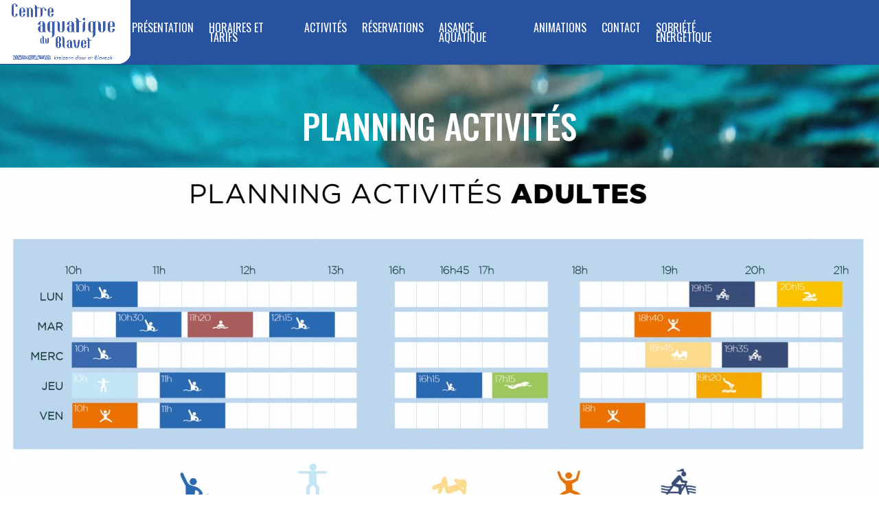

--- FILE ---
content_type: application/javascript
request_url: https://www.centre-aquatique-du-blavet.com/wp-content/themes/Divi-child/js/child.js?ver=6.9
body_size: 1784
content:
jQuery(function( $ ) {
	var windowWidth= $(window).width();
  var windowHeight= $(window).height();

 $("#tarifs .btnTarifs").click(function(e){
  e.preventDefault();
    $(".blocTarifs").toggleClass("active");
    // $(this).parents('blocTarifs').addClass("active");
 });

 $("#horaires .btnHoraires").click(function(e){
    e.preventDefault();
    var index = $(this).parent().index();
    console.log(index);
    $("#horaires .blocHoraires").removeClass("active");
    $("#horaires .blocHoraires").eq(index).addClass("active");
    

    $("#horaires .btnHoraires").removeClass("hidden");
    $("#horaires .btnHoraires").eq(index).addClass("hidden");
 });

 /*** hauteur minimum pour les pages activités qui n'ont pas bcp de contenu ***/
  var calcImgFond = function(){ 
      var hHeader = $("#main-header").height();
      var hFooter = $("#main-footer").height();
      var hContent = windowHeight-hHeader-hFooter ;
       console.log(hContent);
     $("#main-content #pageActivite, #main-content #mentionsLegales, article.category-homeactus, article.category-animations ").css("min-height", hContent);
  }
  
 calcImgFond();    
  $(window).resize(calcImgFond);

/*********** gestion lien ou non des animations ****/
$(".listActus .homeactus.nolink h3 a").click(function(e){
    e.preventDefault();

});

$(".btnImpression").click(function(e){
    e.preventDefault();
  var parent = $(this).parents(".et_pb_section  ").attr('id');
console.log(parent);
  // imprime_zone(parent, parent);
 // $(".et_pb_section").css("display","none");

if(parent=="horaires"){
  console.log('plop');
   $("#horaires .blocHoraires").addClass("print");
}

  $("#"+parent+".et_pb_section").addClass("toPrint");
 window.print();
 $(".et_pb_section").removeClass("toPrint");
 if(parent=="horaires"){
   $("#horaires .blocHoraires").removeClass("print");
}
});
jQuery(".et_pb_section_video_bg video").prop('muted', true);
});
